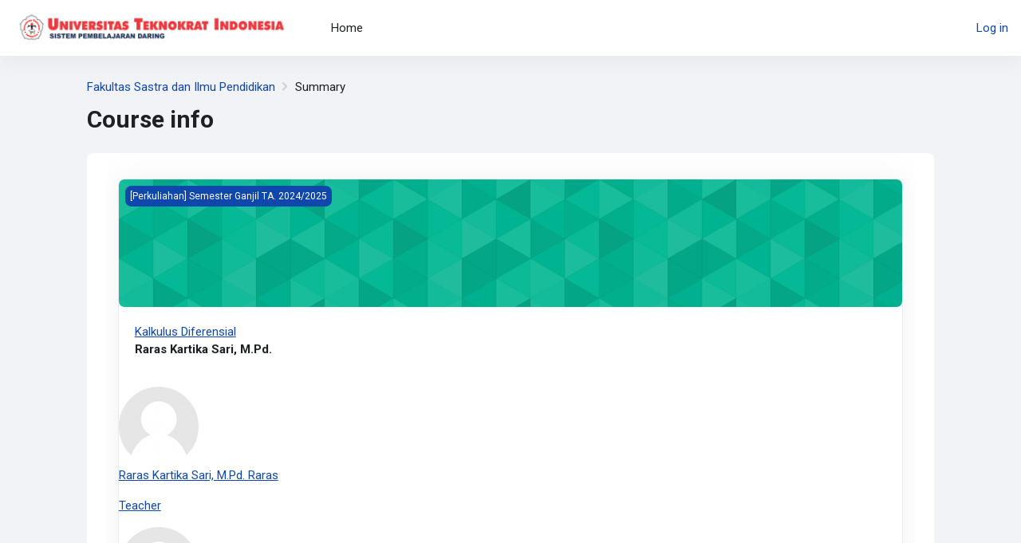

--- FILE ---
content_type: text/html; charset=utf-8
request_url: https://spada.teknokrat.ac.id/course/info.php?id=1594
body_size: 9647
content:
<!DOCTYPE html>

<html  dir="ltr" lang="en" xml:lang="en">
<head>
    <title>Summary of Kalkulus Diferensial</title>
    <link rel="shortcut icon" href="https://spada.teknokrat.ac.id/pluginfile.php/1/theme_moove/favicon/1752308669/uti.ico" />
    <meta http-equiv="Content-Type" content="text/html; charset=utf-8" />
<meta name="keywords" content="moodle, Summary of Kalkulus Diferensial" />
<link rel="stylesheet" type="text/css" href="https://spada.teknokrat.ac.id/theme/yui_combo.php?rollup/3.17.2/yui-moodlesimple-min.css" /><script id="firstthemesheet" type="text/css">/** Required in order to fix style inclusion problems in IE with YUI **/</script><link rel="stylesheet" type="text/css" href="https://spada.teknokrat.ac.id/theme/styles.php/moove/1752308669_1/all" />
<script>
//<![CDATA[
var M = {}; M.yui = {};
M.pageloadstarttime = new Date();
M.cfg = {"wwwroot":"https:\/\/spada.teknokrat.ac.id","homeurl":{},"sesskey":"dnnIR5Y1I5","sessiontimeout":"28800","sessiontimeoutwarning":"1200","themerev":"1752308669","slasharguments":1,"theme":"moove","iconsystemmodule":"core\/icon_system_fontawesome","jsrev":"1752308669","admin":"admin","svgicons":true,"usertimezone":"Asia\/Jakarta","courseId":1594,"courseContextId":77751,"contextid":77751,"contextInstanceId":1594,"langrev":1752308669,"templaterev":"1752308669"};var yui1ConfigFn = function(me) {if(/-skin|reset|fonts|grids|base/.test(me.name)){me.type='css';me.path=me.path.replace(/\.js/,'.css');me.path=me.path.replace(/\/yui2-skin/,'/assets/skins/sam/yui2-skin')}};
var yui2ConfigFn = function(me) {var parts=me.name.replace(/^moodle-/,'').split('-'),component=parts.shift(),module=parts[0],min='-min';if(/-(skin|core)$/.test(me.name)){parts.pop();me.type='css';min=''}
if(module){var filename=parts.join('-');me.path=component+'/'+module+'/'+filename+min+'.'+me.type}else{me.path=component+'/'+component+'.'+me.type}};
YUI_config = {"debug":false,"base":"https:\/\/spada.teknokrat.ac.id\/lib\/yuilib\/3.17.2\/","comboBase":"https:\/\/spada.teknokrat.ac.id\/theme\/yui_combo.php?","combine":true,"filter":null,"insertBefore":"firstthemesheet","groups":{"yui2":{"base":"https:\/\/spada.teknokrat.ac.id\/lib\/yuilib\/2in3\/2.9.0\/build\/","comboBase":"https:\/\/spada.teknokrat.ac.id\/theme\/yui_combo.php?","combine":true,"ext":false,"root":"2in3\/2.9.0\/build\/","patterns":{"yui2-":{"group":"yui2","configFn":yui1ConfigFn}}},"moodle":{"name":"moodle","base":"https:\/\/spada.teknokrat.ac.id\/theme\/yui_combo.php?m\/1752308669\/","combine":true,"comboBase":"https:\/\/spada.teknokrat.ac.id\/theme\/yui_combo.php?","ext":false,"root":"m\/1752308669\/","patterns":{"moodle-":{"group":"moodle","configFn":yui2ConfigFn}},"filter":null,"modules":{"moodle-core-formchangechecker":{"requires":["base","event-focus","moodle-core-event"]},"moodle-core-tooltip":{"requires":["base","node","io-base","moodle-core-notification-dialogue","json-parse","widget-position","widget-position-align","event-outside","cache-base"]},"moodle-core-chooserdialogue":{"requires":["base","panel","moodle-core-notification"]},"moodle-core-popuphelp":{"requires":["moodle-core-tooltip"]},"moodle-core-dragdrop":{"requires":["base","node","io","dom","dd","event-key","event-focus","moodle-core-notification"]},"moodle-core-lockscroll":{"requires":["plugin","base-build"]},"moodle-core-actionmenu":{"requires":["base","event","node-event-simulate"]},"moodle-core-maintenancemodetimer":{"requires":["base","node"]},"moodle-core-blocks":{"requires":["base","node","io","dom","dd","dd-scroll","moodle-core-dragdrop","moodle-core-notification"]},"moodle-core-languninstallconfirm":{"requires":["base","node","moodle-core-notification-confirm","moodle-core-notification-alert"]},"moodle-core-notification":{"requires":["moodle-core-notification-dialogue","moodle-core-notification-alert","moodle-core-notification-confirm","moodle-core-notification-exception","moodle-core-notification-ajaxexception"]},"moodle-core-notification-dialogue":{"requires":["base","node","panel","escape","event-key","dd-plugin","moodle-core-widget-focusafterclose","moodle-core-lockscroll"]},"moodle-core-notification-alert":{"requires":["moodle-core-notification-dialogue"]},"moodle-core-notification-confirm":{"requires":["moodle-core-notification-dialogue"]},"moodle-core-notification-exception":{"requires":["moodle-core-notification-dialogue"]},"moodle-core-notification-ajaxexception":{"requires":["moodle-core-notification-dialogue"]},"moodle-core-event":{"requires":["event-custom"]},"moodle-core-handlebars":{"condition":{"trigger":"handlebars","when":"after"}},"moodle-core_availability-form":{"requires":["base","node","event","event-delegate","panel","moodle-core-notification-dialogue","json"]},"moodle-backup-confirmcancel":{"requires":["node","node-event-simulate","moodle-core-notification-confirm"]},"moodle-backup-backupselectall":{"requires":["node","event","node-event-simulate","anim"]},"moodle-course-categoryexpander":{"requires":["node","event-key"]},"moodle-course-dragdrop":{"requires":["base","node","io","dom","dd","dd-scroll","moodle-core-dragdrop","moodle-core-notification","moodle-course-coursebase","moodle-course-util"]},"moodle-course-util":{"requires":["node"],"use":["moodle-course-util-base"],"submodules":{"moodle-course-util-base":{},"moodle-course-util-section":{"requires":["node","moodle-course-util-base"]},"moodle-course-util-cm":{"requires":["node","moodle-course-util-base"]}}},"moodle-course-management":{"requires":["base","node","io-base","moodle-core-notification-exception","json-parse","dd-constrain","dd-proxy","dd-drop","dd-delegate","node-event-delegate"]},"moodle-form-passwordunmask":{"requires":[]},"moodle-form-shortforms":{"requires":["node","base","selector-css3","moodle-core-event"]},"moodle-form-dateselector":{"requires":["base","node","overlay","calendar"]},"moodle-question-searchform":{"requires":["base","node"]},"moodle-question-preview":{"requires":["base","dom","event-delegate","event-key","core_question_engine"]},"moodle-question-chooser":{"requires":["moodle-core-chooserdialogue"]},"moodle-availability_completion-form":{"requires":["base","node","event","moodle-core_availability-form"]},"moodle-availability_date-form":{"requires":["base","node","event","io","moodle-core_availability-form"]},"moodle-availability_grade-form":{"requires":["base","node","event","moodle-core_availability-form"]},"moodle-availability_group-form":{"requires":["base","node","event","moodle-core_availability-form"]},"moodle-availability_grouping-form":{"requires":["base","node","event","moodle-core_availability-form"]},"moodle-availability_profile-form":{"requires":["base","node","event","moodle-core_availability-form"]},"moodle-mod_assign-history":{"requires":["node","transition"]},"moodle-mod_attendance-groupfilter":{"requires":["base","node"]},"moodle-mod_customcert-rearrange":{"requires":["dd-delegate","dd-drag"]},"moodle-mod_quiz-toolboxes":{"requires":["base","node","event","event-key","io","moodle-mod_quiz-quizbase","moodle-mod_quiz-util-slot","moodle-core-notification-ajaxexception"]},"moodle-mod_quiz-dragdrop":{"requires":["base","node","io","dom","dd","dd-scroll","moodle-core-dragdrop","moodle-core-notification","moodle-mod_quiz-quizbase","moodle-mod_quiz-util-base","moodle-mod_quiz-util-page","moodle-mod_quiz-util-slot","moodle-course-util"]},"moodle-mod_quiz-modform":{"requires":["base","node","event"]},"moodle-mod_quiz-questionchooser":{"requires":["moodle-core-chooserdialogue","moodle-mod_quiz-util","querystring-parse"]},"moodle-mod_quiz-autosave":{"requires":["base","node","event","event-valuechange","node-event-delegate","io-form"]},"moodle-mod_quiz-util":{"requires":["node","moodle-core-actionmenu"],"use":["moodle-mod_quiz-util-base"],"submodules":{"moodle-mod_quiz-util-base":{},"moodle-mod_quiz-util-slot":{"requires":["node","moodle-mod_quiz-util-base"]},"moodle-mod_quiz-util-page":{"requires":["node","moodle-mod_quiz-util-base"]}}},"moodle-mod_quiz-quizbase":{"requires":["base","node"]},"moodle-message_airnotifier-toolboxes":{"requires":["base","node","io"]},"moodle-filter_glossary-autolinker":{"requires":["base","node","io-base","json-parse","event-delegate","overlay","moodle-core-event","moodle-core-notification-alert","moodle-core-notification-exception","moodle-core-notification-ajaxexception"]},"moodle-filter_mathjaxloader-loader":{"requires":["moodle-core-event"]},"moodle-editor_atto-editor":{"requires":["node","transition","io","overlay","escape","event","event-simulate","event-custom","node-event-html5","node-event-simulate","yui-throttle","moodle-core-notification-dialogue","moodle-core-notification-confirm","moodle-editor_atto-rangy","handlebars","timers","querystring-stringify"]},"moodle-editor_atto-plugin":{"requires":["node","base","escape","event","event-outside","handlebars","event-custom","timers","moodle-editor_atto-menu"]},"moodle-editor_atto-menu":{"requires":["moodle-core-notification-dialogue","node","event","event-custom"]},"moodle-editor_atto-rangy":{"requires":[]},"moodle-report_eventlist-eventfilter":{"requires":["base","event","node","node-event-delegate","datatable","autocomplete","autocomplete-filters"]},"moodle-report_loglive-fetchlogs":{"requires":["base","event","node","io","node-event-delegate"]},"moodle-gradereport_history-userselector":{"requires":["escape","event-delegate","event-key","handlebars","io-base","json-parse","moodle-core-notification-dialogue"]},"moodle-qbank_editquestion-chooser":{"requires":["moodle-core-chooserdialogue"]},"moodle-tool_capability-search":{"requires":["base","node"]},"moodle-tool_lp-dragdrop-reorder":{"requires":["moodle-core-dragdrop"]},"moodle-tool_monitor-dropdown":{"requires":["base","event","node"]},"moodle-assignfeedback_editpdf-editor":{"requires":["base","event","node","io","graphics","json","event-move","event-resize","transition","querystring-stringify-simple","moodle-core-notification-dialog","moodle-core-notification-alert","moodle-core-notification-warning","moodle-core-notification-exception","moodle-core-notification-ajaxexception"]},"moodle-atto_accessibilitychecker-button":{"requires":["color-base","moodle-editor_atto-plugin"]},"moodle-atto_accessibilityhelper-button":{"requires":["moodle-editor_atto-plugin"]},"moodle-atto_align-button":{"requires":["moodle-editor_atto-plugin"]},"moodle-atto_bold-button":{"requires":["moodle-editor_atto-plugin"]},"moodle-atto_charmap-button":{"requires":["moodle-editor_atto-plugin"]},"moodle-atto_clear-button":{"requires":["moodle-editor_atto-plugin"]},"moodle-atto_collapse-button":{"requires":["moodle-editor_atto-plugin"]},"moodle-atto_emojipicker-button":{"requires":["moodle-editor_atto-plugin"]},"moodle-atto_emoticon-button":{"requires":["moodle-editor_atto-plugin"]},"moodle-atto_equation-button":{"requires":["moodle-editor_atto-plugin","moodle-core-event","io","event-valuechange","tabview","array-extras"]},"moodle-atto_h5p-button":{"requires":["moodle-editor_atto-plugin"]},"moodle-atto_html-codemirror":{"requires":["moodle-atto_html-codemirror-skin"]},"moodle-atto_html-beautify":{},"moodle-atto_html-button":{"requires":["promise","moodle-editor_atto-plugin","moodle-atto_html-beautify","moodle-atto_html-codemirror","event-valuechange"]},"moodle-atto_image-button":{"requires":["moodle-editor_atto-plugin"]},"moodle-atto_indent-button":{"requires":["moodle-editor_atto-plugin"]},"moodle-atto_italic-button":{"requires":["moodle-editor_atto-plugin"]},"moodle-atto_link-button":{"requires":["moodle-editor_atto-plugin"]},"moodle-atto_managefiles-button":{"requires":["moodle-editor_atto-plugin"]},"moodle-atto_managefiles-usedfiles":{"requires":["node","escape"]},"moodle-atto_media-button":{"requires":["moodle-editor_atto-plugin","moodle-form-shortforms"]},"moodle-atto_noautolink-button":{"requires":["moodle-editor_atto-plugin"]},"moodle-atto_orderedlist-button":{"requires":["moodle-editor_atto-plugin"]},"moodle-atto_recordrtc-recording":{"requires":["moodle-atto_recordrtc-button"]},"moodle-atto_recordrtc-button":{"requires":["moodle-editor_atto-plugin","moodle-atto_recordrtc-recording"]},"moodle-atto_rtl-button":{"requires":["moodle-editor_atto-plugin"]},"moodle-atto_strike-button":{"requires":["moodle-editor_atto-plugin"]},"moodle-atto_subscript-button":{"requires":["moodle-editor_atto-plugin"]},"moodle-atto_superscript-button":{"requires":["moodle-editor_atto-plugin"]},"moodle-atto_table-button":{"requires":["moodle-editor_atto-plugin","moodle-editor_atto-menu","event","event-valuechange"]},"moodle-atto_title-button":{"requires":["moodle-editor_atto-plugin"]},"moodle-atto_underline-button":{"requires":["moodle-editor_atto-plugin"]},"moodle-atto_undo-button":{"requires":["moodle-editor_atto-plugin"]},"moodle-atto_unorderedlist-button":{"requires":["moodle-editor_atto-plugin"]}}},"gallery":{"name":"gallery","base":"https:\/\/spada.teknokrat.ac.id\/lib\/yuilib\/gallery\/","combine":true,"comboBase":"https:\/\/spada.teknokrat.ac.id\/theme\/yui_combo.php?","ext":false,"root":"gallery\/1752308669\/","patterns":{"gallery-":{"group":"gallery"}}}},"modules":{"core_filepicker":{"name":"core_filepicker","fullpath":"https:\/\/spada.teknokrat.ac.id\/lib\/javascript.php\/1752308669\/repository\/filepicker.js","requires":["base","node","node-event-simulate","json","async-queue","io-base","io-upload-iframe","io-form","yui2-treeview","panel","cookie","datatable","datatable-sort","resize-plugin","dd-plugin","escape","moodle-core_filepicker","moodle-core-notification-dialogue"]},"core_comment":{"name":"core_comment","fullpath":"https:\/\/spada.teknokrat.ac.id\/lib\/javascript.php\/1752308669\/comment\/comment.js","requires":["base","io-base","node","json","yui2-animation","overlay","escape"]},"mathjax":{"name":"mathjax","fullpath":"https:\/\/cdn.jsdelivr.net\/npm\/mathjax@2.7.9\/MathJax.js?delayStartupUntil=configured"}}};
M.yui.loader = {modules: {}};

//]]>
</script>
<script
                                    async
                                    src='https://www.googletagmanager.com/gtag/js?id=G-03ZRM4E0YY'>
                                </script>
                                <script>
                                    window.dataLayer = window.dataLayer || [];
                                    function gtag() {
                                        dataLayer.push(arguments);
                                    }
                                    gtag('js', new Date());
                                    gtag('config', 'G-03ZRM4E0YY');
                                </script><link rel="preconnect" href="https://fonts.googleapis.com">
                       <link rel="preconnect" href="https://fonts.gstatic.com" crossorigin>
                       <link href="https://fonts.googleapis.com/css2?family=Roboto:ital,wght@0,300;0,400;0,500;0,700;1,400&display=swap" rel="stylesheet">
    <meta name="viewport" content="width=device-width, initial-scale=1.0">
</head>

<body  id="page-course-info" class="format-topics  path-course chrome dir-ltr lang-en yui-skin-sam yui3-skin-sam spada-teknokrat-ac-id pagelayout-incourse course-1594 context-77751 category-258 notloggedin uses-drawers">
<div id="accessibilitybar" class="fixed-top">
    <div class="container-fluid">
        <div class="bars">
            <div class="fontsize">
                <span>Font size</span>
                <ul>
                    <li><a class="btn btn-default" data-action="decrease" title="Decrease font size" id="fontsize_dec">A-</a></li>
                    <li><a class="btn btn-default" data-action="reset" title="Reset font size" id="fontsize_reset">A</a></li>
                    <li><a class="btn btn-default" data-action="increase" title="Increase font size" id="fontsize_inc">A+</a></li>
                </ul>
            </div>
            <div class="sitecolor">
                <span>Site color</span>
                <ul>
                    <li><a class="btn btn-default" data-action="reset" title="Reset site color" id="sitecolor_color1">R</a></li>
                    <li><a class="btn btn-default" data-action="sitecolor-color-2" title="Low contrast 1" id="sitecolor_color2">A</a></li>
                    <li><a class="btn btn-default" data-action="sitecolor-color-3" title="Low contrast 2" id="sitecolor_color3">A</a></li>
                    <li><a class="btn btn-default" data-action="sitecolor-color-4" title="High contrast" id="sitecolor_color4">A</a></li>
                </ul>
            </div>
        </div>
    </div>
</div>


<div class="toast-wrapper mx-auto py-0 fixed-top" role="status" aria-live="polite"></div>
<div id="page-wrapper" class="d-print-block">

    <div>
    <a class="sr-only sr-only-focusable" href="#maincontent">Skip to main content</a>
</div><script src="https://spada.teknokrat.ac.id/lib/javascript.php/1752308669/lib/polyfills/polyfill.js"></script>
<script src="https://spada.teknokrat.ac.id/theme/yui_combo.php?rollup/3.17.2/yui-moodlesimple-min.js"></script><script src="https://spada.teknokrat.ac.id/lib/javascript.php/1752308669/lib/javascript-static.js"></script>
<script>
//<![CDATA[
document.body.className += ' jsenabled';
//]]>
</script>



    <nav class="navbar fixed-top navbar-light bg-white navbar-expand shadow" aria-label="Site navigation">
    
        <button class="navbar-toggler aabtn d-block d-md-none px-1 my-1 border-0" data-toggler="drawers" data-action="toggle" data-target="theme_moove-drawers-primary">
            <span class="navbar-toggler-icon"></span>
            <span class="sr-only">Side panel</span>
        </button>
    
        <a href="https://spada.teknokrat.ac.id/" class="navbar-brand d-none d-md-flex align-items-center m-0 mr-4 p-0 aabtn">
                <img src="//spada.teknokrat.ac.id/pluginfile.php/1/theme_moove/logo/1752308669/heading2020.png" class="logo mr-1" alt="SPADA">
        </a>
    
            <div class="primary-navigation">
                <nav class="moremenu navigation">
                    <ul id="moremenu-69704b2179225-navbar-nav" role="menubar" class="nav more-nav navbar-nav">
                                <li data-key="home" class="nav-item" role="none" data-forceintomoremenu="false">
                                            <a role="menuitem" class="nav-link  "
                                                href="https://spada.teknokrat.ac.id/"
                                                
                                                tabindex="-1"
                                            >
                                                Home
                                            </a>
                                </li>
                        <li role="none" class="nav-item dropdown dropdownmoremenu d-none" data-region="morebutton">
                            <a class="dropdown-toggle nav-link " href="#" id="moremenu-dropdown-69704b2179225" role="menuitem" data-toggle="dropdown" aria-haspopup="true" aria-expanded="false" tabindex="-1">
                                More
                            </a>
                            <ul class="dropdown-menu dropdown-menu-left" data-region="moredropdown" aria-labelledby="moremenu-dropdown-69704b2179225" role="menu">
                            </ul>
                        </li>
                    </ul>
                </nav>
            </div>
    
        <ul class="navbar-nav d-none d-md-flex my-1 px-1">
            <!-- page_heading_menu -->
            
        </ul>
    
        <div id="usernavigation" class="navbar-nav ml-auto">
            <div class="navbarcallbacks">
                
            </div>
            
            <div class="d-flex align-items-stretch usermenu-container" data-region="usermenu">
                    <div class="usermenu">
                            <span class="login pl-2">
                                    <a href="https://spada.teknokrat.ac.id/login/index.php">Log in</a>
                            </span>
                    </div>
            </div>
            
        </div>
    </nav>
    
    

<div  class="drawer drawer-left drawer-primary d-print-none not-initialized" data-region="fixed-drawer" id="theme_moove-drawers-primary" data-preference="" data-state="show-drawer-primary" data-forceopen="0" data-close-on-resize="1">
    <div class="drawerheader">
        <button
            class="btn drawertoggle icon-no-margin hidden"
            data-toggler="drawers"
            data-action="closedrawer"
            data-target="theme_moove-drawers-primary"
            data-toggle="tooltip"
            data-placement="right"
            title="Close drawer"
        >
            <i class="icon fa fa-times fa-fw " aria-hidden="true"  ></i>
        </button>
    </div>
    <div class="drawercontent drag-container" data-usertour="scroller">
                <div class="list-group">
                <a href="https://spada.teknokrat.ac.id/" class="list-group-item list-group-item-action  " >
                    Home
                </a>
        </div>

    </div>
</div>

    <div id="page" data-region="mainpage" data-usertour="scroller" class="drawers   drag-container">

        <header id="page-header" class="moove-container-fluid">
    <div class="d-flex flex-wrap">
            <div id="page-navbar">
                <nav aria-label="Navigation bar">
    <ol class="breadcrumb">
                <li class="breadcrumb-item">
                    <a href="https://spada.teknokrat.ac.id/course/index.php?categoryid=2"  >Fakultas Sastra dan Ilmu Pendidikan</a>
                </li>
        
                <li class="breadcrumb-item"><span>Summary</span></li>
        </ol>
</nav>
            </div>
        <div class="ml-auto d-flex">
            
        </div>
        <div id="course-header">
            
        </div>
    </div>
    <div class="d-sm-flex align-items-center">
                <div class="mr-auto">
                    <div class="page-context-header"><div class="page-header-headings"><h1 class="h2">Course info</h1></div></div>
                </div>
        <div class="header-actions-container ml-auto" data-region="header-actions-container">
        </div>
    </div>
</header>

        <div id="topofscroll" class="main-inner">
            <div class="drawer-toggles d-flex">
            </div>

            <div id="page-content" class="d-print-block">
                <div id="region-main-box">
                    <section id="region-main" aria-label="Content">

                        <span class="notifications" id="user-notifications"></span>
                        <div role="main"><span id="maincontent"></span><div class="box py-3 generalbox info"><div class="card dashboard-card" role="listitem" data-region="course-content" data-course-id="1594">
    <a href="https://spada.teknokrat.ac.id/course/view.php?id=1594" tabindex="-1">
        <div class="card-img dashboard-card-img" style="background-image: url([data-uri]);">
            <span class="sr-only">Course image Kalkulus Diferensial</span>
            <div class="course-category">
                [Perkuliahan] Semester Ganjil TA. 2024/2025
            </div>
        </div>
    </a>
    <div class="card-body course-info-container">
        <div class="d-flex align-items-start">
            <div class="w-100">
                <a href="https://spada.teknokrat.ac.id/course/view.php?id=1594" class="aalink coursename mr-2 mb-1">
                    Kalkulus Diferensial
                </a>
            </div>
        </div>

        <div class="customfields">
            
        </div>

        <div class="course-summary">
            <div class="no-overflow"><p dir="ltr" style="text-align: left;"><strong>Raras Kartika Sari, M.Pd.</strong></p></div>
        </div>
    </div>

        <div class="course-contacts">
                <a href="https://spada.teknokrat.ac.id/user/profile.php?id=18559" class="contact" data-toggle="tooltip" title="Raras Kartika Sari, M.Pd. Raras">
                    <img src="https://spada.teknokrat.ac.id/theme/image.php/moove/core/1752308669/u/f1" class="rounded-circle" alt="Raras Kartika Sari, M.Pd. Raras">
                    <div class="info">
                        <p class="name">Raras Kartika Sari, M.Pd. Raras</p>
                        <p class="role">Teacher</p>
                    </div>
                </a>
                <a href="https://spada.teknokrat.ac.id/user/profile.php?id=18555" class="contact" data-toggle="tooltip" title="Raras Kartika Sari, S.Pd., M.Pd.">
                    <img src="https://spada.teknokrat.ac.id/theme/image.php/moove/core/1752308669/u/f1" class="rounded-circle" alt="Raras Kartika Sari, S.Pd., M.Pd.">
                    <div class="info">
                        <p class="name">Raras Kartika Sari, S.Pd., M.Pd.</p>
                        <p class="role">Teacher</p>
                    </div>
                </a>
        </div>
</div></div><br /></div>
                        

                    </section>
                </div>
            </div>
        </div>

        <div class="moove-container-fluid p-0 mb-4">
            
        </div>

        
        <footer id="page-footer">
            <div class="moove-container-fluid footer-columns">
                <div class="row">
                    <div class="col-md-4 column-left">
                        <div class="contact">
                            <h3 class="footer-title">Contact us</h3>
        
                            <ul>
                                    <li>
                                        <a href="www.teknokrat.ac.id" target="_blank" class="website btn btn-link">
                                            <i class="fa fa-globe"></i>
                                        </a>
                                    </li>
                                    <li>
                                        <a href="tel:0721-702022" target="_blank" class="mobile btn btn-link">
                                            <i class="fa fa-phone"></i>
                                        </a>
                                    </li>
                                    <li>
                                        <a href="mailto:admspada@teknokrat.ac.id" target="_blank" class="mail btn btn-link">
                                            <i class="fa fa-envelope"></i>
                                        </a>
                                    </li>
                            </ul>
                        </div>
        
                        <div class="socialnetworks">
                            <h3 class="footer-title">Follow us</h3>
        
                            <ul class="mb-0">
        
        
        
        
        
        
                            </ul>
                        </div>
                    </div>
                    <div class="col-md-4 column-center">
                            <div class="supportemail"><a href="https://spada.teknokrat.ac.id/user/contactsitesupport.php" class="btn contactsitesupport btn-outline-info"><i class="icon fa fa-life-ring fa-fw iconhelp icon-pre" aria-hidden="true"  ></i>Contact site support</a></div>
        
                        <div class="logininfo">You are not logged in. (<a href="https://spada.teknokrat.ac.id/login/index.php">Log in</a>)</div>
        
                        <div class="tool_dataprivacy"><a href="https://spada.teknokrat.ac.id/admin/tool/dataprivacy/summary.php">Data retention summary</a></div>
        
                        <div class="tool_usertours-resettourcontainer"></div>
                    </div>
                    <div class="col-md-4 column-right">
                    </div>
                </div>
            </div>
        
            <div class="footer-content-debugging footer-dark bg-dark text-light">
                <div class="moove-container-fluid footer-dark-inner">
                    
                </div>
            </div>
        
            <div data-region="footer-container-popover">
                <button class="btn btn-icon bg-secondary icon-no-margin btn-footer-popover" data-action="footer-popover" aria-label="Show footer">
                    <i class="icon fa fa-question fa-fw " aria-hidden="true"  ></i>
                </button>
            </div>
            <div class="footer-content-popover container" data-region="footer-content-popover">
                    <div class="footer-section p-3 border-bottom">
        
                    </div>
                <div class="footer-section p-3">
                    <div>Powered by <a href="https://moodle.com">Moodle</a></div>
                </div>
            </div>
        
            <div class="copyright">
                <div class="madeby">
                    <p>This theme was developed by</p>
                    <a href="https://conecti.me">
                        <img src="https://spada.teknokrat.ac.id/theme/moove/pix/logo_conectime.svg" alt="Conecti.me" style="height: 40px;">
                    </a>
                </div>
            </div>
        </footer>
        
        <script>
//<![CDATA[
var require = {
    baseUrl : 'https://spada.teknokrat.ac.id/lib/requirejs.php/1752308669/',
    // We only support AMD modules with an explicit define() statement.
    enforceDefine: true,
    skipDataMain: true,
    waitSeconds : 0,

    paths: {
        jquery: 'https://spada.teknokrat.ac.id/lib/javascript.php/1752308669/lib/jquery/jquery-3.6.0.min',
        jqueryui: 'https://spada.teknokrat.ac.id/lib/javascript.php/1752308669/lib/jquery/ui-1.13.0/jquery-ui.min',
        jqueryprivate: 'https://spada.teknokrat.ac.id/lib/javascript.php/1752308669/lib/requirejs/jquery-private'
    },

    // Custom jquery config map.
    map: {
      // '*' means all modules will get 'jqueryprivate'
      // for their 'jquery' dependency.
      '*': { jquery: 'jqueryprivate' },
      // Stub module for 'process'. This is a workaround for a bug in MathJax (see MDL-60458).
      '*': { process: 'core/first' },

      // 'jquery-private' wants the real jQuery module
      // though. If this line was not here, there would
      // be an unresolvable cyclic dependency.
      jqueryprivate: { jquery: 'jquery' }
    }
};

//]]>
</script>
<script src="https://spada.teknokrat.ac.id/lib/javascript.php/1752308669/lib/requirejs/require.min.js"></script>
<script>
//<![CDATA[
M.util.js_pending("core/first");
require(['core/first'], function() {
require(['core/prefetch'])
;
require(["media_videojs/loader"], function(loader) {
    loader.setUp('en');
});;

    require(['theme_moove/accessibilitybar'], function(AccessibilityBar) {
        AccessibilityBar.init();
    });
;

    require(['core/moremenu'], function(moremenu) {
        moremenu(document.querySelector('#moremenu-69704b2179225-navbar-nav'));
    });
;

    require(['core/usermenu', 'theme_moove/accessibilitysettings'], function(UserMenu, AccessibilitySettings) {
        UserMenu.init();

        AccessibilitySettings.init();
    });
;

require(['theme_boost/drawers']);
;

    require(['theme_boost/footer-popover'], function(FooterPopover) {
        FooterPopover.init();
    });
;

M.util.js_pending('theme_boost/loader');
require(['theme_boost/loader', 'theme_boost/drawer'], function(Loader, Drawer) {
    Drawer.init();
    M.util.js_complete('theme_boost/loader');
});
;
M.util.js_pending('core/notification'); require(['core/notification'], function(amd) {amd.init(77751, []); M.util.js_complete('core/notification');});;
M.util.js_pending('core/log'); require(['core/log'], function(amd) {amd.setConfig({"level":"warn"}); M.util.js_complete('core/log');});;
M.util.js_pending('core/page_global'); require(['core/page_global'], function(amd) {amd.init(); M.util.js_complete('core/page_global');});;
M.util.js_pending('core/utility'); require(['core/utility'], function(amd) {M.util.js_complete('core/utility');});
    M.util.js_complete("core/first");
});
//]]>
</script>
<script>
//<![CDATA[
M.str = {"moodle":{"lastmodified":"Last modified","name":"Name","error":"Error","info":"Information","yes":"Yes","no":"No","cancel":"Cancel","confirm":"Confirm","areyousure":"Are you sure?","closebuttontitle":"Close","unknownerror":"Unknown error","file":"File","url":"URL","collapseall":"Collapse all","expandall":"Expand all"},"repository":{"type":"Type","size":"Size","invalidjson":"Invalid JSON string","nofilesattached":"No files attached","filepicker":"File picker","logout":"Logout","nofilesavailable":"No files available","norepositoriesavailable":"Sorry, none of your current repositories can return files in the required format.","fileexistsdialogheader":"File exists","fileexistsdialog_editor":"A file with that name has already been attached to the text you are editing.","fileexistsdialog_filemanager":"A file with that name has already been attached","renameto":"Rename to \"{$a}\"","referencesexist":"There are {$a} links to this file","select":"Select"},"admin":{"confirmdeletecomments":"You are about to delete comments, are you sure?","confirmation":"Confirmation"},"debug":{"debuginfo":"Debug info","line":"Line","stacktrace":"Stack trace"},"langconfig":{"labelsep":": "}};
//]]>
</script>
<script>
//<![CDATA[
(function() {Y.use("moodle-filter_mathjaxloader-loader",function() {M.filter_mathjaxloader.configure({"mathjaxconfig":"\nMathJax.Hub.Config({\n    config: [\"Accessible.js\", \"Safe.js\"],\n    errorSettings: { message: [\"!\"] },\n    skipStartupTypeset: true,\n    messageStyle: \"none\"\n});\n","lang":"en"});
});
M.util.help_popups.setup(Y);
 M.util.js_pending('random69704b217abde2'); Y.on('domready', function() { M.util.js_complete("init");  M.util.js_complete('random69704b217abde2'); });
})();
//]]>
</script>

        
    </div>
    
</div>

</body>
</html>